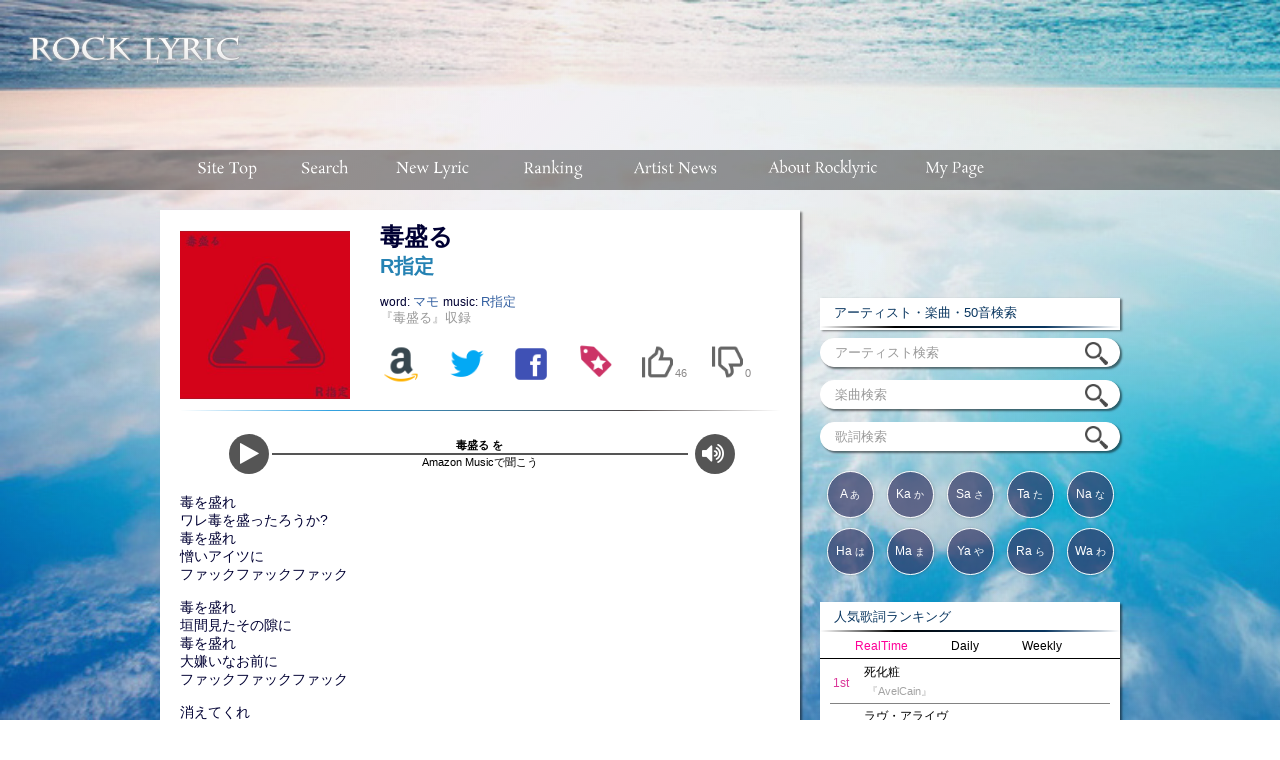

--- FILE ---
content_type: text/html; charset=UTF-8
request_url: https://rocklyric.jp/lyric.php?sid=109242
body_size: 13596
content:
<!DOCTYPE html PUBLIC "-//W3C//DTD XHTML 1.0 Transitional//EN" "http://www.w3.org/TR/xhtml1/DTD/xhtml1-transitional.dtd">
<html xmlns="http://www.w3.org/1999/xhtml" xml:lang="ja" lang="ja" dir="ltr">

<head>
	<!-- Google Tag Manager -->
	<script>
		(function(w, d, s, l, i) {
			w[l] = w[l] || [];
			w[l].push({
				'gtm.start': new Date().getTime(),
				event: 'gtm.js'
			});
			var f = d.getElementsByTagName(s)[0],
				j = d.createElement(s),
				dl = l != 'dataLayer' ? '&l=' + l : '';
			j.async = true;
			j.src =
				'https://www.googletagmanager.com/gtm.js?id=' + i + dl;
			f.parentNode.insertBefore(j, f);
		})(window, document, 'script', 'dataLayer', 'GTM-N5Q6X2H');
	</script>
	<!-- End Google Tag Manager -->

	<link rel="canonical" href="https://rocklyric.jp/lyric.php?sid=109242" />
	
<meta http-equiv="Content-Type" content="text/html; charset=utf-8" />
<meta http-equiv="Content-Script-Type" content="text/javascript" />
			<title>毒盛る/ R指定の歌詞（毒盛る収録） |『ROCK LYRIC』ロック特化型無料歌詞検索サービス</title>
		<meta name="description" content="R指定/毒盛るの歌詞（毒盛る収録）/毒を盛れワレ毒を盛ったろうか?毒を盛れ…：ROCK LYRICは、ヴィジュアルロック・ラウドロック・ロック・メタルに特化した無料歌詞検索サービスです。">
	<meta name="keywords" content="R指定,毒盛る,毒盛る収録,歌詞,楽曲,lyric,ヴィジュアル系,ラウドロック,ロック,ROCK LYRIC,ロックリリック">
	<meta property="og:type" content="website" />
	<meta property="og:title" content="毒盛る/ R指定の歌詞 『ROCK LYRIC』" />
	<meta property="og:description" content="R指定/毒盛るの歌詞/毒を盛れワレ毒を盛ったろうか?毒を盛れ…：『ROCK LYRIC』はロック特化型の歌詞検索サービスです。" />
	<meta property="og:image" content="https://rocklyric.jp/artistlist/a/rsitei/6.jpg" />
	<meta property="og:url" content="https://rocklyric.jp/lyric.php?sid=109242" />
	<meta property="og:locale" content="ja_JP" />

	<script type="text/javascript">var NREUMQ=NREUMQ||[];NREUMQ.push(["mark","firstbyte",new Date().getTime()]);</script><title>ROCK LYRIC</title>
<link href="./pc/css/base.css" rel="stylesheet" type="text/css" media="all" />
<link href="./pc/css/style.css" rel="stylesheet" type="text/css" media="all" />
<!-- <link href='//fonts.googleapis.com/css?family=Raleway:300,200,400' rel='stylesheet' type='text/css'> -->
<script type="text/javascript" src="//ajax.googleapis.com/ajax/libs/jquery/1.10.2/jquery.min.js"></script>
<script type="text/javascript" src="./pc/js/mosaic.1.0.1.js"></script>
<!-- <script src="./pc/youtube/youtube.new.js"></script> -->

<script type="text/javascript">
jQuery(function($){
	$('#ranking_content > div').hide(); //初期では非表示

	$('#ranking_tab a').click(function () {
		$('#ranking_content > div').hide().filter(this.hash).fadeIn("fast"); //アンカー要素を表示

		$('#ranking_tab a').removeClass('active');
		$(this).addClass('active');

		return false; //いれてないとアンカーリンクになる
	}).filter(':eq(0)').click(); //最初の要素をクリックした状態に
});

jQuery(function($){
	$('#ranking_content_m > div').hide(); //初期では非表示

	$('#ranking_tab_m a').click(function () {
		$('#ranking_content_m > div').hide().filter(this.hash).fadeIn("fast"); //アンカー要素を表示

		$('#ranking_tab_m a').removeClass('active');
		$(this).addClass('active');

		return false; //いれてないとアンカーリンクになる
	}).filter(':eq(0)').click(); //最初の要素をクリックした状態に
});



jQuery(function($){
	$('#ranking_content_b > div').hide(); //初期では非表示

	$('#ranking_tab_b a').click(function () {
		$('#ranking_content_b > div').hide().filter(this.hash).fadeIn("fast"); //アンカー要素を表示

		$('#ranking_tab_b a').removeClass('active');
		$(this).addClass('active');

		return false; //いれてないとアンカーリンクになる
	}).filter(':eq(0)').click(); //最初の要素をクリックした状態に
});

jQuery(function($){
				$('.bar').mosaic({
					animation	:	'slide'		//fade or slide
				});
		    });
</script>

	<link rel="stylesheet" href="https://maxcdn.bootstrapcdn.com/font-awesome/4.5.0/css/font-awesome.min.css">
</head>

<body>
	<!-- Google Tag Manager (noscript) -->
	<noscript><iframe src="https://www.googletagmanager.com/ns.html?id=GTM-N5Q6X2H" height="0" width="0" style="display:none;visibility:hidden"></iframe></noscript>
	<!-- End Google Tag Manager (noscript) -->
	<!-- Google Tag Manager (noscript) -->
	<noscript><iframe src="https://www.googletagmanager.com/ns.html?id=GTM-N5Q6X2H" height="0" width="0" style="display:none;visibility:hidden"></iframe></noscript>
	<!-- End Google Tag Manager (noscript) -->

	<div id="header">
		<style type="text/css">
body {
	width: 100%;
	/*background:url(./pc/image/bg13.jpg);*/
	background: linear-gradient(-45deg, rgba(58, 231, 226, 0.2), rgba(255, 255, 255, 0)), url(./pc/image/bg13.jpg);
	background-repeat: no-repeat;
	background-attachment:fixed;/* 背景画像を固定する */
	min-width: 100%;
	background-size: cover;
}
#contents{
	/*background-repeat: no-repeat;*/
	/*background-attachment:fixed;/* 背景画像を固定する */
	/*min-width: 100%;*/
	/*background-size: cover;*/
}
</style>
<a id="pagetop"></a>
	<div id="header_area" class="clearfix">
    	<div id="logo"><a href ="./"><img src="./pc/image/sitelogo.png" alt="ROCK LYLIC" width="230px"/></a></div>		<!--[start]ad_header-->
		<div id="ad_top">

<center><script async src="//pagead2.googlesyndication.com/pagead/js/adsbygoogle.js"></script>                          <!-- 【ROCK LYRIC】【PC】ビッグバナー ヘッダー枠AdSense（728×90） -->                          <ins class="adsbygoogle"                               style="display:inline-block;width:728px;height:90px"                               data-ad-client="ca-pub-1205963622209231"                               data-ad-slot="1495036030"></ins>                          <script>                          (adsbygoogle = window.adsbygoogle || []).push({});                          </script></center>

</div>
		<!--[end]ad_header-->
	</div>
	<!--header-area-->
	<!--[start]header_menu_bar-->
	<div class="header_menubar">
<ul>

<li><a href="./" title="sitetop"><img src="./pc/image/sitetop_off.png" alt="sitetop" width="110px"/></a></li>
<li><a href="#search"><img src="./pc/image/search_off.png" alt="search" width="90px"/></a></li>
<li><a href="./new.php" title="new_lyric"><img src="./pc/image/newlyric_off.png" alt="new_lyric" width="126px"/></a></li>


<li><a href="./ranking.php?ranking=hours" title="ranking"><img src="./pc/image/ranking_off.png" alt="ranking" width="114px"/></a>
   <ul>
   <li><a href="./ranking.php?ranking=hours">&nbsp;&nbsp;Real Time Ranking</a></li>
   <li><a href="./ranking.php?ranking=today">&nbsp;&nbsp;Daily Ranking</a></li>
   <li><a href="./ranking.php?ranking=week">&nbsp;&nbsp;Weekly Ranking</a></li>
   <li><a href="./ranking.php?ranking=artist">&nbsp;&nbsp;Artist Ranking</a></li>
   <li><a href="./ranking.php?ranking=album">&nbsp;&nbsp;Album Ranking</a></li>
   </ul>
</li>


<li><a href="./allnews.php?category=news" title="artist_news"><img src="./pc/image/artistnews_off.png" alt="artist_news" width="133px"/></a>
   <ul>
	   <li><a href="./allnews.php?category=news">&nbsp;&nbsp;Artist News</a></li>
	   <li><a href="./allnews.php?category=interview">&nbsp;&nbsp;Interview</a></li>
   </ul>
</li>


<li id="header_menubar_footer_menu">
  <a href="#footer_menu"><img src="./pc/image/menu_off.png" alt="sitemenu" width="158px"/></a>
</li>


<li><a href="./mypage.php" title="my_page"><img src="./pc/image/mypage_off.png" alt="my_page" width="109px"/></a></li>

</ul>
</div>
	<!--[end]header_menu_bar-->
	</div>
	<!--#header-->
	<!--[start]lyric_area-->
	<div id="contents">
		<div id="main_area" class="clearfix">
			<div id="main_block">
				<div class="c8">
					<div id="lyric_block">
						<div id="artist_area" class="clearfix">
							<a href="http://www.amazon.co.jp/s.html?ie=UTF8&__mk_ja_JP=%25E3%2582%25AB%25E3%2582%25BF%25E3%2582%25AB%25E3%2583%258A&k=R指定 毒盛る&lc=mqr&tag=aqugarage-22&url=search-alias%3Dpopular"><img src="./artistlist/a/rsitei/6.jpg" alt="R指定/毒盛る" width="180" class="jaket_photo" alt="jacket" /></a>
							<div id="artist_info">
								<h1>毒盛る</h1>
								<h2><a href="./lyriclist.php?artistid=278&sort=title">
										<font color="#2582B3">R指定</font>
									</a></h2>
								<br>
								<h3>
									word:									<a href="./personlist.php?type=word&name=%E3%83%9E%E3%83%A2&sort=title" title="">
										マモ									</a>
																music:								<a href="./personlist.php?type=music&name=R%E6%8C%87%E5%AE%9A&sort=title" title="">
									R指定								</a>
															</h3>
								<h3>
									<a href="./track.php?artistid=278&album=%E6%AF%92%E7%9B%9B%E3%82%8B">
										<font color="#999">『毒盛る』収録</font>
									</a>
								</h3>
								
								<table width="100%">
									<tr>
										<td width="13%"><a href="http://www.amazon.co.jp/s.html?ie=UTF8&__mk_ja_JP=%25E3%2582%25AB%25E3%2582%25BF%25E3%2582%25AB%25E3%2583%258A&k=R指定 毒盛る&lc=mqr&tag=aqugarage-22&url=search-alias%3Dpopular"><img src="./pc/image/amazon.png" width="42" class="icon_amazon"></a><img src="https://www.assoc-amazon.jp/e/ir?t=aqugarage-22&l=ur2&o=9" width="1" height="1" border="0" alt="" style="border:none !important; margin:0px !important;" /></td>
										<!-- <td width="13%"><a href="javascript:void(0);" onclick="window.open('http://twitter.com/share?text=%23R指定&nbsp;『%E6%AF%92%E7%9B%9B%E3%82%8B』 / Now Listening！%23ROCK_LYRIC&amp;url=','twitter','width=650, height=400, location=yes, resizable=yes, toolbar=no, menubar=no, scrollbars=no, status=no');"><img src ="./pc/image/twitter.png" width="44" class="icon_twitter"></a></td> -->
										<td width="13%"><a href="javascript:void(0);" onclick="window.open('http://twitter.com/share?text=%23R指定&nbsp;『%E6%AF%92%E7%9B%9B%E3%82%8B』 / Now Listening！%23ROCK_LYRIC&amp;url=http%3A%2F%2Frocklyric.jp%2Flyric.php%3Fsid%3D109242','twitter','width=650, height=400, location=yes, resizable=yes, toolbar=no, menubar=no, scrollbars=no, status=no');"><img src="./pc/image/twitter.png" width="44" class="icon_twitter"></a></td>
										<td width="13%"><a href="http://www.facebook.com/sharer.php?u=https://rocklyric.jp/lyric.php?sid=109242&amp;t=『ROCK LYRIC』R指定 / 毒盛る の歌詞"><img src="./pc/image/facebook.png" width="42" class="icon_facebook"></a></td>
										<!-- <td width="16%"><a href='http://mixi.jp/share.pl?u=http://rocklyric.jp/lyric.php?sid=109242&k=83ce85a6860a03a0aa0349e24b8c16c9b858ecc3' target="mixi"><img src="./pc/image/mixi.png" width="42" class="icon_mixi"></a>&nbsp;&nbsp;</td> -->
										<td width="13%"><input type="button" id="addMypage" class="button" data-id="109242|%E6%AF%92%E7%9B%9B%E3%82%8B|R%E6%8C%87%E5%AE%9A|a/rsitei/6.jpg"/>										</td>

										<td width="14%">
											<div class="good_and_bad_area">

												<li class="vote" data-sid="109242" data-vote="good"><img src="./pc/image/lyric_good.png"></li>
												<li id="good" style="">46</li>

											</div>
										</td>

										<td width="14%">
											<div class="good_and_bad_area">

												<li class="vote" data-sid="109242" data-vote="bad"><img src="./pc/image/lyric_bad.png"></li>
												<li id="bad" style="">0</li>

											</div>
										</td>
									</tr>

								</table>
							</div>
							<!--[End]artist_info-->
						</div>
						<!--[End]artist_area-->

						<div id="lyric_area" onCopy='return false' onCut='return false' onMouseMove='return false;' onMouseDown='return false;' style='-moz-user-select: none;-khtml-user-select: none;user-select: none;'>
														<!-- amazon music unlimited link -->
							<div style="width:99%;margin:20px auto ">
								<a href="https://www.amazon.co.jp/music/unlimited?tag=aqugarage-22" onclick="ga('send', 'event', 'link', 'click', 'AMU', 1);" target="_blank" style="display:flex;align-items:center;justify-content: center;">
									<div>
										<div style="width: 40px; height: 40px; border-radius: 50%; background-color: #555; position: relative !important; right: -2px !important;">
											<i class="fa fa-play" aria-hidden="true" style="color: #fff; font-size: 24px !important; position: relative; top: 8px; right: -11px; font-family: FontAwesome !important;"></i>
										</div>
									</div>
									<div style="width:70%;margin:0 5px;">
										<div style="font-size:.8em; border-bottom:1px solid #555;width:100%;text-align:center;font-weight:bold;overflow: hidden;white-space: nowrap;text-overflow: ellipsis;">毒盛る を
										</div>
										<div style="border-top:1px solid #555;width:100%;text-align:center;font-size:.8em;">Amazon Musicで聞こう
										</div>
									</div>
									<div>
										<div style="width: 40px; height: 40px; border-radius: 50%; background-color: #555; position: relative !important; right: -2px !important;">
											<i class="fa fa-volume-up" aria-hidden="true" style="color: #fff; font-size: 24px !important; position: relative; top: 8px; right: -7px; font-family: FontAwesome !important;"></i>
										</div>
									</div>
								</a>
							</div>
							<!-- amazon music unlimited link -->

							<p oncontextmenu="alert('歌詞情報のコピーは禁止です。');return false">毒を盛れ<br>ワレ毒を盛ったろうか?<br>毒を盛れ<br>憎いアイツに<br>ファックファックファック<br><br>毒を盛れ<br>垣間見たその隙に<br>毒を盛れ<br>大嫌いなお前に<br>ファックファックファック<br><br>消えてくれ<br>今すぐに消えてくれ<br>消えてくれ<br>憎いアイツに<br>ファックファックファック<br><br>消えてくれ<br>目障りだ死んでくれ<br>消えてくれ<br>大嫌いなお前に<br>ファックファックファック<br><br>疎かな人々は<br>生温いスープに溶けて<br>世の闇が飲み干せば<br>此処でおやすみなさい<br><br><br>毒を盛れ<br>ワレ毒を盛ったろうか?<br>毒を盛れ<br>憎いアイツに<br>ファックファックファック<br><br>毒を盛れ<br>垣間見たその隙に<br>毒を盛れ<br>大嫌いなお前に<br>ファックファックファック<br><br>ゆらゆら胃液を泳ぐ<br><br>殺せ殺せ殺せ<br>冒涜に制裁を下す<br>殺せ殺せ殺せ<br><br>世の中全て腐っている<br>猫の死骸にすら目をそむけ<br>『人に優しく』?馬鹿にしてる?<br>浮薄してく毒は体内へ<br>貞操は冷然な胚胎と化す<br><br>降りしきる紅い雨　止む事はない<br>せめてもの優しさに浸り眠りたい<br><br>阿婆擦れた顔しては<br>政治だとかなんだとか<br>誰一人救えない<br>茶番にすぎない<br><br>嗚呼<br>ズダズタな此の心<br>包帯で隠しましょう<br>ありふれた日常よ<br>それではさよなら<br>それではさよなら<br>それではさよなら<br></p>

							<!-- amazon music unlimited link -->
							<div style="width:99%;margin:20px auto ">
								<a href="https://www.amazon.co.jp/music/unlimited?tag=aqugarage-22" onclick="ga('send', 'event', 'link', 'click', 'AMU', 1);" target="_blank" style="display:flex;align-items:center;justify-content: center;">
									<div>
										<div style="width: 40px; height: 40px; border-radius: 50%; background-color: #555; position: relative !important; right: -2px !important;">
											<i class="fa fa-play" aria-hidden="true" style="color: #fff; font-size: 24px !important; position: relative; top: 8px; right: -11px; font-family: FontAwesome !important;"></i>
										</div>
									</div>
									<div style="width:70%;margin:0 5px;">
										<div style="font-size:.8em; border-bottom:1px solid #555;width:100%;text-align:center;font-weight:bold;overflow: hidden;white-space: nowrap;text-overflow: ellipsis;">毒盛る を
										</div>
										<div style="border-top:1px solid #555;width:100%;text-align:center;font-size:.8em;">Amazon Musicで聞こう
										</div>
									</div>
									<div>
										<div style="width: 40px; height: 40px; border-radius: 50%; background-color: #555; position: relative !important; right: -2px !important;">
											<i class="fa fa-volume-up" aria-hidden="true" style="color: #fff; font-size: 24px !important; position: relative; top: 8px; right: -7px; font-family: FontAwesome !important;"></i>
										</div>
									</div>
								</a>
							</div>
							<!-- amazon music unlimited link -->
						</div>
						<!--[End]lyric_area-->




						<div class="related_item_list_all">

							<div class="related_item_list_midashi">
								<h2>&nbsp;R指定の関連アイテム</h2>
							</div>

							<div class="related_item_list">
																																			
										<div class="album_list">
											<a href="http://www.amazon.co.jp/s.html?ie=UTF8&__mk_ja_JP=%25E3%2582%25AB%25E3%2582%25BF%25E3%2582%25AB%25E3%2583%258A&k=遺書 R指定&lc=mqr&tag=aqugarage-22&url=search-alias%3Dpopular">
												<div class="album_list_above"><img class="jacket" src="https://rocklyric.jp/artistlist/a/rsitei/41_thum.jpg" alt="遺書"></div>
												<div class="album_list_bottom">遺書</div>
											</a>
										</div>

																																														
										<div class="album_list">
											<a href="http://www.amazon.co.jp/s.html?ie=UTF8&__mk_ja_JP=%25E3%2582%25AB%25E3%2582%25BF%25E3%2582%25AB%25E3%2583%258A&k=CLIMAX R指定&lc=mqr&tag=aqugarage-22&url=search-alias%3Dpopular">
												<div class="album_list_above"><img class="jacket" src="https://rocklyric.jp/artistlist/a/rsitei/40_thum.jpg" alt="CLIMAX"></div>
												<div class="album_list_bottom">CLIMAX</div>
											</a>
										</div>

																																														
										<div class="album_list">
											<a href="http://www.amazon.co.jp/s.html?ie=UTF8&__mk_ja_JP=%25E3%2582%25AB%25E3%2582%25BF%25E3%2582%25AB%25E3%2583%258A&k=フラッシュバック R指定&lc=mqr&tag=aqugarage-22&url=search-alias%3Dpopular">
												<div class="album_list_above"><img class="jacket" src="https://rocklyric.jp/artistlist/a/rsitei/39_thum.jpg" alt="フラッシュバック"></div>
												<div class="album_list_bottom">フラッシュバック</div>
											</a>
										</div>

																																														
										<div class="album_list">
											<a href="http://www.amazon.co.jp/s.html?ie=UTF8&__mk_ja_JP=%25E3%2582%25AB%25E3%2582%25BF%25E3%2582%25AB%25E3%2583%258A&k=EROGRO R指定&lc=mqr&tag=aqugarage-22&url=search-alias%3Dpopular">
												<div class="album_list_above"><img class="jacket" src="https://rocklyric.jp/artistlist/a/rsitei/38_thum.jpg" alt="EROGRO"></div>
												<div class="album_list_bottom">EROGRO</div>
											</a>
										</div>

																																														
										<div class="album_list">
											<a href="http://www.amazon.co.jp/s.html?ie=UTF8&__mk_ja_JP=%25E3%2582%25AB%25E3%2582%25BF%25E3%2582%25AB%25E3%2583%258A&k=死海文書 R指定&lc=mqr&tag=aqugarage-22&url=search-alias%3Dpopular">
												<div class="album_list_above"><img class="jacket" src="https://rocklyric.jp/artistlist/a/rsitei/37_thum.jpg" alt="死海文書"></div>
												<div class="album_list_bottom">死海文書</div>
											</a>
										</div>

																																		</div>
							<!--[End] new_album_list_erea -->

						</div>
						<!--[End] related_item_list -->



						<!-- <div id="adsense_erea_in_lyric"> -->
						
<center><div id="adsense_erea_in_lyric"><table width="103%">
	<tr>
		<td width="50%">
          <script async src="//pagead2.googlesyndication.com/pagead/js/adsbygoogle.js"></script>
          <!-- 【ROCK LYRIC】【PC】レクタングル（中） 歌詞エリア下枠AdSense①（300×250） -->
          <ins class="adsbygoogle"
               style="display:inline-block;width:300px;height:250px"
               data-ad-client="ca-pub-1205963622209231"
               data-ad-slot="7325947214"></ins>
          <script>
          (adsbygoogle = window.adsbygoogle || []).push({});
          </script>
		</td>

		<td width="50%">
          <script async src="//pagead2.googlesyndication.com/pagead/js/adsbygoogle.js"></script>
          <!-- 【ROCK LYRIC】【PC】レクタングル（中） 歌詞エリア下枠AdSense②（300×250） -->
          <ins class="adsbygoogle"
               style="display:inline-block;width:300px;height:250px"
               data-ad-client="ca-pub-1205963622209231"
               data-ad-slot="1375067791"></ins>
          <script>
          (adsbygoogle = window.adsbygoogle || []).push({});
          </script>
		</td>
	</tr>
</table></div></center>						<!-- </div> -->


						<div id="social_follow_erea">
							<div id="top">
								<p>&nbsp;ROCK LYRICをフォローする！</p>
							</div>
							<div id="middle">
								<ul>
									<li id="twitter"><a href="https://twitter.com/ROCKLYRIC1">Twitter</a></li>
									<li id="facebook"><a href="https://www.facebook.com/pages/ROCK-LYRIC-Official/1454986518047376">Facebook</a></li>
									<li id="google_plus"><a href="https://plus.google.com/+RocklyricJpInfo/posts">Google+</a></li>
									<li id="rss"><a href="http://rocklyric.jp/feed/news.xml">RSS</a></li>
								</ul>
							</div>
							<div id="bottom">
								<p>フォローすることでROCK LYRICの最新情報を受け取ることが出来ます。</p>
							</div>
						</div>
						<!--[End]social_follow_erea-->
						<div id="lyric_url">
							<div id="url_area_all" class="cf">
								<div id="url_area_left" class="cf">
									歌詞リンクURL&nbsp;&nbsp;⇒
								</div>
								<div id="url_area_right" class="cf">
									<textarea readonly="readonly" onclick="this.select()"><a href ="https://rocklyric.jp/lyric.php?sid=109242">R指定/毒盛るの歌詞</a></textarea>
								</div>
								<div id="url_area_bottom" class="cf">
									<p>※この歌詞をHPやブログで紹介する場合、このURLを設置してください。</p>
								</div>
							</div>
							<!--[＃End]url_area_all-->
						</div>
						<!--[End]lyric_url-->
					</div>
					<!--[End]lyric_url-->
				</div>




				<div id="album_comment_area" class="clearfix">
	<div class="comment_list_area_all">

			    <div class="comment_list_area_midashi"><h2>&nbsp;&nbsp;&nbsp;毒盛るへのコメント</h2></div>

	    <div class="comment_list">

													<div class="commentBlock">まだコメントはありません</div>
						
		</div><!--[End] new_album_list_erea -->

</div><!--[End] comment_list_area_all -->
</div><!--[End] album_comment_area -->


<div id="artist_info_area" class="clearfix">

	<h4>
	<a class="contact_link_establish" href="comment.php?artistid=278&album=%E6%AF%92%E7%9B%9B%E3%82%8B&sid=109242 ">毒盛るへのコメントを投稿する</a>
	</h4>

</div>






				<!--[start]lyric_area-->
				<div id="artist_info_area" class="clearfix">
					<h4><a href="./lyriclist.php?artistid=278&sort=title">R指定 歌詞一覧を見る</a></h4>
					<h4><a href="./track.php?artistid=278&album=%E6%AF%92%E7%9B%9B%E3%82%8B">『毒盛る』 収録楽曲一覧を見る</a></h4>
					<h4><a href="./discography.php?artistid=278">R指定 アルバム一覧を見る</a></h4>

					<h4><a class="contact_link_establish" href="./contact.php?sid=109242&artistname=R指定&title=毒盛る">歌詞リクエスト・歌詞やアーティストへの要望</a></h4>

					<!-- [start]アーティストページリンク[20160517] -->
					<h4 class="artist_page_link">
						<a class="artist_page_link_ahref" href="./artist.php?id=278">
							<div id="artist_page_link_left">
								<img src="http://4byoushi.com/assets/images/img_artist_002.jpg" alt="R指定">
							</div>
							<div id="artist_page_link_right">
								<div id="artist_page_link_artistname">
									R指定
									<br>
									アーティスト情報一覧を見る
								</div>
							</div>
						</a>
					</h4>
				</div>







				<!-- <div id="relation_contents_ad_area_all"> -->
				<div class="c8">
	<div class="relation_contents_ad_area_all">
			<div class="relation_contents_ad_area">
					<script async src="//pagead2.googlesyndication.com/pagead/js/adsbygoogle.js"></script>
					<ins class="adsbygoogle"
					     style="display:block"
					     data-ad-format="autorelaxed"
					     data-ad-client="ca-pub-1205963622209231"
					     data-ad-slot="3368396967"></ins>
					<script>
					     (adsbygoogle = window.adsbygoogle || []).push({});
					</script>
			</div>
	</div>
</div>
				<!-- </div> -->





				<!--[start]artist_new_lyric-->
				<div class="c8">
					<div id="new_lyric_all_link_erea" class="clearfix">
						<h4 class="under_newlyric">&ensp;&ensp;R指定の新着歌詞</h4>
						<ul class="news-list4">
							<div><a href="./lyric.php?sid=1756126"><li class="clearfix"><dl><dt></dt><dd>&nbsp;&nbsp;&nbsp;-透明-&nbsp;&nbsp;<font color="#cccccc">/</font><font color="#999999">『遺書』</font></dd></dl></li></a>
<div><a href="./lyric.php?sid=1756125"><li class="clearfix"><dl><dt></dt><dd>&nbsp;&nbsp;&nbsp;遺書&nbsp;&nbsp;<font color="#cccccc">/</font><font color="#999999">『遺書』</font></dd></dl></li></a>
<div><a href="./lyric.php?sid=1755380"><li class="clearfix"><dl><dt></dt><dd>&nbsp;&nbsp;&nbsp;人生謳歌&nbsp;&nbsp;<font color="#cccccc">/</font><font color="#999999">『CLIMAX』</font></dd></dl></li></a>
<div><a href="./lyric.php?sid=1755379"><li class="clearfix"><dl><dt></dt><dd>&nbsp;&nbsp;&nbsp;アビスカルマ&nbsp;&nbsp;<font color="#cccccc">/</font><font color="#999999">『CLIMAX』</font></dd></dl></li></a>
<div><a href="./lyric.php?sid=1755378"><li class="clearfix"><dl><dt></dt><dd>&nbsp;&nbsp;&nbsp;CLIMAX&nbsp;&nbsp;<font color="#cccccc">/</font><font color="#999999">『CLIMAX』</font></dd></dl></li></a>
<div><a href="./lyric.php?sid=1754286"><li class="clearfix"><dl><dt></dt><dd>&nbsp;&nbsp;&nbsp;-青春-&nbsp;&nbsp;<font color="#cccccc">/</font><font color="#999999">『フラッシュバック』</font></dd></dl></li></a>
<div><a href="./lyric.php?sid=1754285"><li class="clearfix"><dl><dt></dt><dd>&nbsp;&nbsp;&nbsp;-死刑-&nbsp;&nbsp;<font color="#cccccc">/</font><font color="#999999">『フラッシュバック』</font></dd></dl></li></a>
						</ul>

						<div id="all_news_link" class="clearfix">
							<a href="./lyriclist.php?artistid=278&sort=new">新着歌詞をすべて見る</a>
						</div><!-- [end]all_news_link -->
					</div>
				</div>
				<!--[end]artist_new_lyric-->





				<!--[start]artist_new_album-->
				<div class="c8">
					<div id="new_lyric_all_link_erea" class="clearfix">
						<h4 class="under_newlyric">&ensp;&ensp;R指定の新着アルバム</h4>
						<ul class="news-list4">
															
								<a href="./track.php?artistid=278&album=%E9%81%BA%E6%9B%B8">
									<li class="clearfix">

										<dl>

											<dt>
											</dt>

											<dd>

												&nbsp;&nbsp;&nbsp;遺書&nbsp;&nbsp;<font color="#cccccc">/</font>
												<font color="#999999">『R指定』</font>
											</dd>
										</dl>

									</li>
								</a>

															
								<a href="./track.php?artistid=278&album=CLIMAX">
									<li class="clearfix">

										<dl>

											<dt>
											</dt>

											<dd>

												&nbsp;&nbsp;&nbsp;CLIMAX&nbsp;&nbsp;<font color="#cccccc">/</font>
												<font color="#999999">『R指定』</font>
											</dd>
										</dl>

									</li>
								</a>

															
								<a href="./track.php?artistid=278&album=%E3%83%95%E3%83%A9%E3%83%83%E3%82%B7%E3%83%A5%E3%83%90%E3%83%83%E3%82%AF">
									<li class="clearfix">

										<dl>

											<dt>
											</dt>

											<dd>

												&nbsp;&nbsp;&nbsp;フラッシュバック&nbsp;&nbsp;<font color="#cccccc">/</font>
												<font color="#999999">『R指定』</font>
											</dd>
										</dl>

									</li>
								</a>

															
								<a href="./track.php?artistid=278&album=EROGRO">
									<li class="clearfix">

										<dl>

											<dt>
											</dt>

											<dd>

												&nbsp;&nbsp;&nbsp;EROGRO&nbsp;&nbsp;<font color="#cccccc">/</font>
												<font color="#999999">『R指定』</font>
											</dd>
										</dl>

									</li>
								</a>

															
								<a href="./track.php?artistid=278&album=%E6%AD%BB%E6%B5%B7%E6%96%87%E6%9B%B8">
									<li class="clearfix">

										<dl>

											<dt>
											</dt>

											<dd>

												&nbsp;&nbsp;&nbsp;死海文書&nbsp;&nbsp;<font color="#cccccc">/</font>
												<font color="#999999">『R指定』</font>
											</dd>
										</dl>

									</li>
								</a>

													</ul>

						<div id="all_news_link" class="clearfix">
							<a href="./discography.php?artistid=278">新着アルバムをすべて見る</a>
						</div><!-- [end]all_news_link -->
					</div>
				</div>
				<!--[end]artist_new_album-->





				<!--[start]browsing_history-->
								<div class="c8">
					<div id="news" class="clearfix">
						<div class="under_newlyric">&nbsp;&nbsp;歌詞閲覧履歴</div>
						<ul id="his" class="news-list4">
						</ul>
					</div>
				</div>
				<!--[end]browsing_history-->
				<!--[start]ad_bottom-->
				
<center><table width="100%">
    	<tr>
    		<td width="50%">&nbsp;
            <script async src="//pagead2.googlesyndication.com/pagead/js/adsbygoogle.js"></script>
            <!-- 【ROCK LYRIC】【PC】レクタングル（中） 歌詞閲覧履歴下枠AdSense①（300×250） -->
            <ins class="adsbygoogle"
                 style="display:inline-block;width:300px;height:250px"
                 data-ad-client="ca-pub-1205963622209231"
                 data-ad-slot="7577514062"></ins>
            <script>
            (adsbygoogle = window.adsbygoogle || []).push({});
            </script>
    		</td>

    		<td width="50%">&nbsp;
            <script async src="//pagead2.googlesyndication.com/pagead/js/adsbygoogle.js"></script>
            <!-- 【ROCK LYRIC】【PC】レクタングル（中） 歌詞閲覧履歴下枠AdSense②（300×250） -->
            <ins class="adsbygoogle"
                 style="display:inline-block;width:300px;height:250px"
                 data-ad-client="ca-pub-1205963622209231"
                 data-ad-slot="6811227309"></ins>
            <script>
            (adsbygoogle = window.adsbygoogle || []).push({});
            </script>
    		</td>
    	</tr>
    </table></center>				<!--[end]ad_bottom-->


				<br>
				<div class="breadcrumbs" itemscope itemtype="http://schema.org/BreadcrumbList" style="margin:5px auto;color:#fff;font-size:1.2em;width:100%;overflow:hidden;text-overflow:ellipsis;white-space: nowrap;">
					<span itemprop="itemListElement" itemscope itemtype="http://schema.org/ListItem">

						<a href="/" style="display:inline;" itemprop="item">
							<span itemprop="name">
								<font color="#fff">TOP</font>
							</span>
						</a>
						<meta itemprop="position" content="1" />
					</span>
					＞
					<span itemprop="itemListElement" itemscope itemtype="http://schema.org/ListItem">

						<a href="./lyriclist.php?artistid=278&sort=title" style="display:inline;" itemprop="item">
							<span itemprop="name">
								<font color="#fff">R指定</font>
							</span> </a>
						<meta itemprop="position" content="2" />
					</span>
					＞
											<span itemprop="itemListElement" itemscope itemtype="http://schema.org/ListItem">

							<a href="./track.php?artistid=278&album=%E6%AF%92%E7%9B%9B%E3%82%8B" style="display:inline;" itemprop="item">
								<span itemprop="name">
									<font color="#fff">毒盛る</font>
								</span> </a>
							<meta itemprop="position" content="3" />
						</span>
						＞
										<span itemprop="itemListElement" itemscope itemtype="http://schema.org/ListItem">
						<a href="./lyric.php?sid=109242" style="display:inline;" itemprop="item">
							<span itemprop="name">
								<font color="#fff">毒盛る</font>
							</span>
						</a>
						<meta itemprop="position" content="4" />
					</span>
				</div>



			</div>
			<!--#main_block-->
			<div id="side">
				<!--[start]ad_side-->
				
<!--<div class="c8">
<a target="_blank" href ="https://twitter.com/ROCKLYRIC1"><img src ="./pc/image/googleplay.png" width="100%" class="app_banner"/></a>
</div>-->
<center><script async src="//pagead2.googlesyndication.com/pagead/js/adsbygoogle.js"></script>
                            <!-- 【ROCK LYRIC】【PC】モバイルビックバナー 動画上枠AdSense（320×50） -->
                            <ins class="adsbygoogle"
                                 style="display:inline-block;width:320px;height:50px"
                                 data-ad-client="ca-pub-1205963622209231"
                                 data-ad-slot="5941423796"></ins>
                            <script>
                            (adsbygoogle = window.adsbygoogle || []).push({});
                            </script></center>				<!--[end]ad_side-->
				<!--[start]youtube-->
								<!--[end]youtube-->
				<br>

				<br>
				<!--[start]search-->
				<a id="search"></a>
        <div id="search_area">
        	<h5 class="title_side_search">&ensp;&ensp;アーティスト・楽曲・50音検索</h5>
                <div class="search" form name="search_form" id="search_form">
                                <form action='./search.php' methoe='GET'>
                                <input type="text" style="color:#999999" onfocus="if (this.value == 'アーティスト検索') this.value = '';" onblur="if (this.value == '') this.value = 'アーティスト検索';" value="アーティスト検索" istyle='1' format='*N' MODE='hiragana' name='searchkey' class="search" />
                                <input type="image" value="" class="musimegane" src="./pc/image/mushimegane.png" />
                                <input type="hidden" name="type" value="artist">
                                </form>
                                </div>
                <div class="search" form name="search_form" id="search_form">
                                <form action='./search.php' methoe='GET'>
                                <input type="text" style="color:#999999" onfocus="if (this.value == '楽曲検索') this.value = '';" onblur="if (this.value == '') this.value = '楽曲検索';" value="楽曲検索" istyle='1' format='*N' MODE='hiragana' name='searchkey' class="search" />
                                <input type="hidden" name="type" value="lyric">
                                <input type="image" value="" class="musimegane" src="./pc/image/mushimegane.png" />
                                </form>
                                </div>
                <div class="search" form name="search_form" id="search_form">
                                <form action='./search.php' methoe='GET'>
                                <input type="text" style="color:#999999" onfocus="if (this.value == '歌詞検索') this.value = '';" onblur="if (this.value == '') this.value = '歌詞検索';" value="歌詞検索" istyle='1' format='*N' MODE='hiragana' name='searchkey' class="search" />
                                <input type="hidden" name="type" value="word">
                                <input type="image" value="" class="musimegane" src="./pc/image/mushimegane.png" /></form>
                                </div>

            <!-- <ul class="search_button1">
            	<li><a href="./artistlist.php?id=1" title=""><img src="./pc/image/a.png" alt="a" /></a></li>
                <li><a href="./artistlist.php?id=2" title=""><img src="./pc/image/ka.png" alt="ka" /></a></li>
                <li><a href="./artistlist.php?id=3" title=""><img src="./pc/image/sa.png" alt="sa" /></a></li>
                <li><a href="./artistlist.php?id=4" title=""><img src="./pc/image/ta.png" alt="ta" /></a></li>
                <li><a href="./artistlist.php?id=5" title=""><img src="./pc/image/na.png" alt="na" /></a></li>
			</ul>
            <ul class="search_button2">
                <li><a href="./artistlist.php?id=6" title=""><img src="./pc/image/ha.png" alt="ha" /></a></li>
                <li><a href="./artistlist.php?id=7" title=""><img src="./pc/image/ma.png" alt="ma" /></a></li>
                <li><a href="./artistlist.php?id=8" title=""><img src="./pc/image/ya.png" alt="ya" /></a></li>
                <li><a href="./artistlist.php?id=9" title=""><img src="./pc/image/ra.png" alt="ra" /></a></li>
                <li><a href="./artistlist.php?id=10" title=""><img src="./pc/image/wa.png" alt="wa" /></a></li>
            </ul> -->


        <div class="search_button_circle_all">

            <ul class="search_button_circle_above">
                <li><a href="./artistlist.php?id=1" title="">A&nbsp;<font size="1px">あ</font></a></li>
                <li><a href="./artistlist.php?id=2" title="">Ka&nbsp;<font size="1px">か</font></a></li>
                <li><a href="./artistlist.php?id=3" title="">Sa&nbsp;<font size="1px">さ</font></a></li>
                <li><a href="./artistlist.php?id=4" title="">Ta&nbsp;<font size="1px">た</font></a></li>
                <li><a href="./artistlist.php?id=5" title="">Na&nbsp;<font size="1px">な</font></a></li>
            </ul>


            <ul class="search_button_circle_bottom">
                <li><a href="./artistlist.php?id=6" title="">Ha&nbsp;<font size="1px">は</font></a></li>
                <li><a href="./artistlist.php?id=7" title="">Ma&nbsp;<font size="1px">ま</font></a></li>
                <li><a href="./artistlist.php?id=8" title="">Ya&nbsp;<font size="1px">や</font></a></li>
                <li><a href="./artistlist.php?id=9" title="">Ra&nbsp;<font size="1px">ら</font></a></li>
                <li><a href="./artistlist.php?id=10" title="">Wa&nbsp;<font size="1px">わ</font></a></li>
            </ul>

        </div><!-- <div class="search_button_circle_all"> -->


        </div>

<br>

<!-- <br><br><br><br><br> -->
				<!--[end]search-->
				<!--[start]lyric_ranking-->
				<div class="c8">
        <div id="ranking">
        	<h5 class="title_side_ranking">&ensp;&ensp;人気歌詞ランキング</h5>
	                <div class="ranking_area">

	                    <ul id="ranking_tab">
			                    	<li><a href="#fragment-1">RealTime</a></li>
			                    	<li><a href="#fragment-2">Daily</a></li>
			                    	<li><a href="#fragment-3">Weekly</a></li>
								</ul><!--[end]ranking_tab-->




                    <div id="ranking_content" class="clearfix">

        <div id="fragment-1">
            <div class="wrapper">
                <div class="st-accordion">
                    <ul>

                        <li>
                            <a href = "./lyric.php?sid=165248">


                              <div id="left_side_ranking_area">

                                  <font color="#db399a">
                                    &nbsp;1st                                  </font>

                              </div>





                              <div id="right_side_title_area">


                                  <div id="above">
                                    死化粧                                  </div>

                                  <div id="bottom">
                                    &nbsp;『AvelCain』
                                  </div>

                              </div>


                            </a>
                        </li>

                            <li>
                            <a href = "./lyric.php?sid=127985">


                              <div id="left_side_ranking_area">

                                  <font color="#db399a">
                                    &nbsp;2nd                                  </font>

                              </div>





                              <div id="right_side_title_area">


                                  <div id="above">
                                    ラヴ・アライヴ                                  </div>

                                  <div id="bottom">
                                    &nbsp;『NONA REEVES』
                                  </div>

                              </div>


                            </a>
                        </li>

                            <li>
                            <a href = "./lyric.php?sid=116136">


                              <div id="left_side_ranking_area">

                                  <font color="#db399a">
                                    &nbsp;3rd                                  </font>

                              </div>





                              <div id="right_side_title_area">


                                  <div id="above">
                                    破片                                  </div>

                                  <div id="bottom">
                                    &nbsp;『平成維新』
                                  </div>

                              </div>


                            </a>
                        </li>

                            <li>
                            <a href = "./lyric.php?sid=1751249">


                              <div id="left_side_ranking_area">

                                  <font color="#105eaa">
                                    &nbsp;4th                                  </font>

                              </div>





                              <div id="right_side_title_area">


                                  <div id="above">
                                    ACCIDENT                                  </div>

                                  <div id="bottom">
                                    &nbsp;『MY FIRST STORY』
                                  </div>

                              </div>


                            </a>
                        </li>

                            <li>
                            <a href = "./lyric.php?sid=171274">


                              <div id="left_side_ranking_area">

                                  <font color="#105eaa">
                                    &nbsp;5th                                  </font>

                              </div>





                              <div id="right_side_title_area">


                                  <div id="above">
                                    「ポルノグラフ」                                  </div>

                                  <div id="bottom">
                                    &nbsp;『DADAROMA』
                                  </div>

                              </div>


                            </a>
                        </li>

                        </ul>
                </div><!--[end]st-accordion-->
            </div><!--[end]wrapper-->


				<div id="all_lyric_ranking_link" class="clearfix">
					<a href="./ranking.php?ranking=hours">Realtime Rankingをすべて見る</a>
				</div>



        </div><!--[end]fragment-1-->

        <div id="fragment-2">
            <div class="wrapper">
                <div class="st-accordion">
                    <ul>

                        <li>
                            <a href = "./lyric.php?sid=1761125">


                              <div id="left_side_ranking_area">

                                  <font color="#db399a">
                                    &nbsp;1st                                  </font>

                              </div>





                              <div id="right_side_title_area">


                                  <div id="above">
                                    1:47                                  </div>

                                  <div id="bottom">
                                    &nbsp;『SCANDAL』
                                  </div>

                              </div>


                            </a>
                        </li>

                            <li>
                            <a href = "./lyric.php?sid=2125">


                              <div id="left_side_ranking_area">

                                  <font color="#db399a">
                                    &nbsp;2nd                                  </font>

                              </div>





                              <div id="right_side_title_area">


                                  <div id="above">
                                    センチメンタルな鬼ごっこ                                  </div>

                                  <div id="bottom">
                                    &nbsp;『the GazettE』
                                  </div>

                              </div>


                            </a>
                        </li>

                            <li>
                            <a href = "./lyric.php?sid=1761123">


                              <div id="left_side_ranking_area">

                                  <font color="#db399a">
                                    &nbsp;3rd                                  </font>

                              </div>





                              <div id="right_side_title_area">


                                  <div id="above">
                                    Line of sight                                  </div>

                                  <div id="bottom">
                                    &nbsp;『SCANDAL』
                                  </div>

                              </div>


                            </a>
                        </li>

                            <li>
                            <a href = "./lyric.php?sid=125415">


                              <div id="left_side_ranking_area">

                                  <font color="#105eaa">
                                    &nbsp;4th                                  </font>

                              </div>





                              <div id="right_side_title_area">


                                  <div id="above">
                                    アンゲルディエ 月の彩                                  </div>

                                  <div id="bottom">
                                    &nbsp;『rice』
                                  </div>

                              </div>


                            </a>
                        </li>

                            <li>
                            <a href = "./lyric.php?sid=167685">


                              <div id="left_side_ranking_area">

                                  <font color="#105eaa">
                                    &nbsp;5th                                  </font>

                              </div>





                              <div id="right_side_title_area">


                                  <div id="above">
                                    悦楽リスキー                                  </div>

                                  <div id="bottom">
                                    &nbsp;『ジン』
                                  </div>

                              </div>


                            </a>
                        </li>

                        </ul>
                </div><!--[end]st-accordion-->
            </div><!--[end]wrapper-->


				<div id="all_lyric_ranking_link" class="clearfix">
					<a href="./ranking.php?ranking=today">Daily Rankingをすべて見る</a>
				</div>



        </div><!--[end]fragment-2-->

        <div id="fragment-3">
            <div class="wrapper">
                <div class="st-accordion">
                    <ul>

                        <li>
                            <a href = "./lyric.php?sid=1758884">


                              <div id="left_side_ranking_area">

                                  <font color="#db399a">
                                    &nbsp;1st                                  </font>

                              </div>





                              <div id="right_side_title_area">


                                  <div id="above">
                                    ストロベリー・ブルー                                  </div>

                                  <div id="bottom">
                                    &nbsp;『キズ』
                                  </div>

                              </div>


                            </a>
                        </li>

                            <li>
                            <a href = "./lyric.php?sid=172943">


                              <div id="left_side_ranking_area">

                                  <font color="#db399a">
                                    &nbsp;2nd                                  </font>

                              </div>





                              <div id="right_side_title_area">


                                  <div id="above">
                                    サンタクロースは渋滞中                                  </div>

                                  <div id="bottom">
                                    &nbsp;『UNISON SQUARE GARDEN』
                                  </div>

                              </div>


                            </a>
                        </li>

                            <li>
                            <a href = "./lyric.php?sid=136928">


                              <div id="left_side_ranking_area">

                                  <font color="#db399a">
                                    &nbsp;3rd                                  </font>

                              </div>





                              <div id="right_side_title_area">


                                  <div id="above">
                                    関東土下座組合                                  </div>

                                  <div id="bottom">
                                    &nbsp;『the GazettE』
                                  </div>

                              </div>


                            </a>
                        </li>

                            <li>
                            <a href = "./lyric.php?sid=1760495">


                              <div id="left_side_ranking_area">

                                  <font color="#105eaa">
                                    &nbsp;4th                                  </font>

                              </div>





                              <div id="right_side_title_area">


                                  <div id="above">
                                    丸の内ミゼラブル                                  </div>

                                  <div id="bottom">
                                    &nbsp;『Royz』
                                  </div>

                              </div>


                            </a>
                        </li>

                            <li>
                            <a href = "./lyric.php?sid=2125">


                              <div id="left_side_ranking_area">

                                  <font color="#105eaa">
                                    &nbsp;5th                                  </font>

                              </div>





                              <div id="right_side_title_area">


                                  <div id="above">
                                    センチメンタルな鬼ごっこ                                  </div>

                                  <div id="bottom">
                                    &nbsp;『the GazettE』
                                  </div>

                              </div>


                            </a>
                        </li>

                        </ul>
                </div><!--[end]st-accordion-->
            </div><!--[end]wrapper-->


				<div id="all_lyric_ranking_link" class="clearfix">
					<a href="./ranking.php?ranking=week">Weekly Rankingをすべて見る</a>
				</div>



        </div><!--[end]fragment-3-->


                    </div><!--[end]ranking_content-->
                </div><!--[end]ranking_area-->
        </div><!--[end]ranking-->
</div><!--[end]c8-->










<div class="c8">
  <div id="right_side_new_comment">
        
            <h5 class="title_right_side_new_comment">&ensp;&ensp;新着コメント</h5>
            <!-- <h2>新着コメント</h2> -->


            <div id="right_side_new_comment_list">

        
                  <a href="track.php?artistid=349&album=%E3%83%80%E3%82%A4%E3%82%A2%E3%83%A2%E3%83%B3%E3%83%89+%E3%82%AF%E3%83%AC%E3%83%90%E3%82%B9%2F%E5%B0%84%E6%89%8B%E5%BA%A7%E2%98%86%E5%8D%88%E5%BE%8C%E4%B9%9D%E6%99%82+Don%27t+be+late">

                  <!-- <div class="commentWrapper" style="background:#fff;margin:15px 2px;"> -->
                  <div class="commentWrapper">

                        	<div class="commentHead">シェリル・ノーム starring May&#039;n / <font color="#5d5c5c">『ダイアモンド クレバス/射手座☆午後九時 Don&#039;t be late』</font></div>
                        	<div class="commentBody">Взглянем на XCARDS — сервис, о 
котором сейчас говорят.

Совсем недавно наткнулся о цифровой сервис 
XCARDS, он дает возможность 
создавать онлайн дебетовые карты 
чтобы контролировать расходы.


Особенности, на которые я обратил внимание:

Создание карты занимает очень короткое время.


Сервис позволяет выпустить множество 
карт для разных целей.
Поддержка работает в любое время суток включая персонального менеджера.


Доступно управление без задержек — 
лимиты, уведомления, отчёты, статистика.


На что стоит обратить внимание:

Локация компании: европейская юрисдикция — перед использованием стоит уточнить, 
что сервис можно использовать без нарушений.



Комиссии: в некоторых случаях встречаются оплаты за операции, поэтому советую просмотреть договор.



Реальные кейсы: по отзывам поддержка работает быстро.


Защита данных: все операции подтверждаются уведомлениями, но всегда 
лучше не хранить большие суммы на карте.


Общее впечатление:
Судя по функционалу, XCARDS может стать
удобным инструментом в сфере финансов.


Платформа сочетает скорость, удобство и гибкость.



Как вы думаете?
Пробовали ли подобные сервисы?


Напишите в комментариях Виртуальные карты для бизнеса</div>

                	</a>


                  </div>

        
                  <a href="track.php?artistid=349&album=%E3%83%80%E3%82%A4%E3%82%A2%E3%83%A2%E3%83%B3%E3%83%89+%E3%82%AF%E3%83%AC%E3%83%90%E3%82%B9%2F%E5%B0%84%E6%89%8B%E5%BA%A7%E2%98%86%E5%8D%88%E5%BE%8C%E4%B9%9D%E6%99%82+Don%27t+be+late">

                  <!-- <div class="commentWrapper" style="background:#fff;margin:15px 2px;"> -->
                  <div class="commentWrapper">

                        	<div class="commentHead">シェリル・ノーム starring May&#039;n / <font color="#5d5c5c">『ダイアモンド クレバス/射手座☆午後九時 Don&#039;t be late』</font></div>
                        	<div class="commentBody">Что такое XCARDS — сервис, о котором сейчас говорят.



Буквально на днях заметил о интересный бренд XCARDS, он помогает создавать онлайн карты чтобы управлять бюджетами.


Ключевые преимущества:

Выпуск занимает всего считанные минуты.

Платформа даёт возможность оформить множество карт для разных целей.

Есть поддержка в любое время суток включая персонального менеджера.

Есть контроль без задержек — транзакции, уведомления, аналитика — всё под рукой.



Возможные нюансы:

Регистрация: европейская юрисдикция — желательно убедиться, что 
сервис можно использовать без 
нарушений.

Финансовые условия: возможно,
есть скрытые комиссии, поэтому лучше внимательно прочитать договор.



Отзывы пользователей: по отзывам поддержка работает быстро.


Надёжность системы: внедрены базовые меры безопасности, но всё равно советую не хранить большие суммы 
на карте.

Вывод:
В целом платформа кажется
отличным помощником для маркетологов.


Платформа сочетает скорость, удобство 
и гибкость.

Как вы думаете?
Пользовались ли вы XCARDS?
Поделитесь опытом — будет интересно сравнить.
Виртуальные карты для бизнеса</div>

                	</a>


                  </div>

        
                  <a href="track.php?artistid=349&album=%E3%83%80%E3%82%A4%E3%82%A2%E3%83%A2%E3%83%B3%E3%83%89+%E3%82%AF%E3%83%AC%E3%83%90%E3%82%B9%2F%E5%B0%84%E6%89%8B%E5%BA%A7%E2%98%86%E5%8D%88%E5%BE%8C%E4%B9%9D%E6%99%82+Don%27t+be+late">

                  <!-- <div class="commentWrapper" style="background:#fff;margin:15px 2px;"> -->
                  <div class="commentWrapper">

                        	<div class="commentHead">シェリル・ノーム starring May&#039;n / <font color="#5d5c5c">『ダイアモンド クレバス/射手座☆午後九時 Don&#039;t be late』</font></div>
                        	<div class="commentBody">Взглянем на XCARDS — платформу, которая меня заинтересовала.


Буквально на днях услышал на новый проект XCARDS, он помогает создавать цифровые банковские карты для онлайн-платежей.



Основные фишки:

Карту можно выпустить за ~5 минут.

Платформа даёт возможность создать 
любое число карт — без ограничений.

Поддержка работает круглосуточно включая живое 
общение с оператором.
Доступно управление в реальном времени — лимиты, уведомления, отчёты, статистика.


Возможные нюансы:

Локация компании: европейская юрисдикция 
— желательно убедиться, что это соответствует местным требованиям.


Стоимость: карты заявлены как “бесплатные”, но дополнительные сборы, поэтому рекомендую внимательно прочитать договор.


Реальные кейсы: по публикациям на форумах поддержка работает 
быстро.

Надёжность системы: сайт использует шифрование, но всё 
равно советую не хранить большие суммы 
на карте.

Общее впечатление:
В целом платформа кажется
удобным инструментом в онлайн-операций.



Он объединяет удобный интерфейс, 
разнообразие BIN-ов и простое управление.


Как вы думаете?
Пробовали ли подобные сервисы?

Расскажите, как у вас работает Виртуальные карты для онлайн-платежей</div>

                	</a>


                  </div>

        
                  <a href="track.php?artistid=349&album=%E3%83%80%E3%82%A4%E3%82%A2%E3%83%A2%E3%83%B3%E3%83%89+%E3%82%AF%E3%83%AC%E3%83%90%E3%82%B9%2F%E5%B0%84%E6%89%8B%E5%BA%A7%E2%98%86%E5%8D%88%E5%BE%8C%E4%B9%9D%E6%99%82+Don%27t+be+late">

                  <!-- <div class="commentWrapper" style="background:#fff;margin:15px 2px;"> -->
                  <div class="commentWrapper">

                        	<div class="commentHead">シェリル・ノーム starring May&#039;n / <font color="#5d5c5c">『ダイアモンド クレバス/射手座☆午後九時 Don&#039;t be late』</font></div>
                        	<div class="commentBody">Вау, прекрасно веб-сайт. Спасибо...

Посетите также мою страничку 
Квартиры на сутки</div>

                	</a>


                  </div>

        
                  <a href="track.php?artistid=1923&album=Bhava">

                  <!-- <div class="commentWrapper" style="background:#fff;margin:15px 2px;"> -->
                  <div class="commentWrapper">

                        	<div class="commentHead">JAKIGAN MEISTER / <font color="#5d5c5c">『Bhava』</font></div>
                        	<div class="commentBody">私を離さないで地獄まで
性同一性障害を公表している咲人さんが私って言葉を使うのはとても
感じいいです</div>

                	</a>


                  </div>

        
      </div><!--[end]right_side_new_comment_list-->
  </div><!--[end]right_side_new_comment-->
</div><!--[end]c8-->
				<!--[end]lyric_ranking-->
				<!--[start]SNS_link-->
				<br>
<div class="c8">
<a target="_blank" href ="https://twitter.com/ROCKLYRIC1"><img src ="./pc/image/twitterbanner.jpg" width="100%" class="sns_twitter"/></a>
</div>
<br>
<div class="c8">
<a target="_blank" href ="https://www.facebook.com/pages/ROCK-LYRIC-Official/1454986518047376"><img src ="./pc/image/facebookbanner.jpg" width="100%" class="sns_facebook"/></a>
</div>
<br>
<div class="c8">
<img src ="./pc/image/spbanner.png" width="100%" />
</div>				<!--[end]SNS_link-->
			</div>
			<!--#side-->
		</div>
		<!--#main-area-->
		&nbsp;&nbsp;
		<!--[start]bottom_menu_bar-->

		<!--[end]bottom_menu_bar-->
	</div>
	<!--#contents-->
	<!--[start]footer_menu-->
	<div id="footer">
<a id="footer_menu"></a>
	<div id="to_top_link">
			<a href="#pagetop">PAGE TOP</a>
	</div><!--[end]to_top_link-->



	<div id="footer_main">

					<div id="footer_site_contents">

							<div id="footer_left_contents">
									<ul>
										<li><a href="./" title="sitetop">Site Top</a></li>
									</ul>

									<ul>
										<li><a href="#search" title="search">Search</a></li>
									</ul>

									<ul>
										<li><a href="./new.php" title="new">New Lyric</a></li>
									</ul>

									<ul>
										<li><a href="./ranking.php?ranking=hours">RealTime Lyric Ranking</a></li>
										<li><a href="./ranking.php?ranking=today">Daily Lyric Ranking</a></li>
										<li><a href="./ranking.php?ranking=week">Weekly Lyric Ranking</a></li>
										<li><a href="./ranking.php?ranking=artist">Artist Ranking</a></li>
										<li><a href="./ranking.php?ranking=album">Album Ranking</a></li>
									</ul>

							</div><!--[end]footer_left_contents-->



							<div id="footer_left_contents">
									<ul>
										<li><a href="./allnews.php?category=news">Artist News</a></li>
										<li><a href="./allnews.php?category=interview">Artist Interview</a></li>
									</ul>

									<ul>
										<li><a href="./mypage.php" title="my_page">My Page</a></li>
									</ul>

									<ul>
										<li><a href="./notice.php" title="notice">Information</a></li>
									</ul>

									<ul>
										<li><a href="./logininfo.php" title="logininfo">Twitter Login</a></li>
									</ul>
							</div><!--[end]footer_left_contents-->





							<div id="footer_right_contents">
									<ul>
										<li><a href="./menu.php?menu=kiyaku" title="利用規約" >利用規約</a></li>
										<li><a href="./menu.php?menu=mail" title="サイトに関するお問い合わせ">サイトに関するお問い合わせ</a></li>
										<li><a href="./menu.php?menu=request" title="歌詞リクエスト">歌詞リクエスト</a></li>
										<li><a href="./menu.php?menu=ad" title="広告掲載に関するお問い合わせ">広告掲載に関するお問い合わせ</a></li>
										<li><a href="./menu.php?menu=company" title="運営会社">運営会社</a></li>
									</ul>
							</div><!--[end]footer_right_contents-->




					</div><!--[end]footer_site_contents-->



					<div id="footer_contact_text">
						<p>アーティスト、音楽事務所・レーベルの方へ</p>
							<!--<li>ROCK LYRICはアーティスト方々の音楽活動を応援しております。</li>-->
							<!--<li>ROCK LYRICで掲載してほしい歌詞、ニュース、ライブレポートがございましたら、下記よりお気軽にご連絡下さい。</li>-->

							<li>楽曲の歌詞、ニュース、ライブレポートなどをご提供頂ける場合は、下記よりお気軽にご連絡下さい！</li>
							<li>お送り頂いた情報をROCK LYRICで掲載させて頂きます。</li>
							<li id="alert">※解禁日の指定や画像利用に関しての注意点が在る場合は、その旨をご記載下さいますようお願いします。</li>




							<a href="mailto:info@rocklyric.jp?subject=【ROCK LYRIC】楽曲の歌詞、ニュース、ライポレポート等に関しまして">送信する</a>
					</div><!--[end]footer_contact_text-->



					<div id="footer_chosakuken">
						JASRAC許諾番号:9017005001Y38026&nbsp;&nbsp;&nbsp;&nbsp;&nbsp;&nbsp;&nbsp;&nbsp;&nbsp;&nbsp;&nbsp;&nbsp;&nbsp;&nbsp;&nbsp;&nbsp;&nbsp;&nbsp;&nbsp;&nbsp;&nbsp;e-License許諾番号:ID34935
					</div><!--[end]footer_site_credit-->



					<div id="footer_site_credit">
						choir, Inc.
					</div><!--[end]footer_site_credit-->



	</div><!--[end]footer_main-->



</div><!--#footer-->
<script src="https://apis.google.com/js/platform.js" async defer>
  {lang: 'ja'}
</script>
	<!--[end]footer_menu-->
	<script>
		var addHis = "109242|%E6%AF%92%E7%9B%9B%E3%82%8B|R%E6%8C%87%E5%AE%9A|a/rsitei/6.jpg";
	</script>
	<script src="./pc/js/func.js"></script>
	<script src="./pc/js/lyric_pc_ws.js"></script>
	<script src="./pc/js/sendRequest.js"></script>
	<!--[start]sns_menu 20150904-->

	<!--[end]sns_menu 20150904-->
	<!--[start]sns_menu.js 20150904-->
	<script src="./pc/js/snsmenu.js"></script>
	<!--[end]sns_menu.js 20150904-->

	<!--[start]smooth_scroll.js 20151023-->
	<script src="./pc/js/smooth_scroll.js"></script>
	<!--[end]smooth_scroll.js 20151023-->
	<script src="js/vote.js"></script>
	<script src="js/likes.js"></script>
</body>

</html>

--- FILE ---
content_type: text/html; charset=utf-8
request_url: https://www.google.com/recaptcha/api2/aframe
body_size: 266
content:
<!DOCTYPE HTML><html><head><meta http-equiv="content-type" content="text/html; charset=UTF-8"></head><body><script nonce="a3pBR5o54Em6h0bUX-4tEQ">/** Anti-fraud and anti-abuse applications only. See google.com/recaptcha */ try{var clients={'sodar':'https://pagead2.googlesyndication.com/pagead/sodar?'};window.addEventListener("message",function(a){try{if(a.source===window.parent){var b=JSON.parse(a.data);var c=clients[b['id']];if(c){var d=document.createElement('img');d.src=c+b['params']+'&rc='+(localStorage.getItem("rc::a")?sessionStorage.getItem("rc::b"):"");window.document.body.appendChild(d);sessionStorage.setItem("rc::e",parseInt(sessionStorage.getItem("rc::e")||0)+1);localStorage.setItem("rc::h",'1769234211343');}}}catch(b){}});window.parent.postMessage("_grecaptcha_ready", "*");}catch(b){}</script></body></html>

--- FILE ---
content_type: text/javascript
request_url: https://rocklyric.jp/pc/js/lyric_pc_ws.js
body_size: 840
content:

var hisCnt = 0;
var oldHisArr;
var oldHisText;
var alertText = {add:"この曲をマイページに登録しました",settled:"すでに登録されている曲です",full:"ブックマーク数がいっぱいです"};
var wsType = {his:"his",bk:"bookmark"};
var flg = true;
var hisLimit = 8;

if(getStorage(wsType.his)){
	oldHisText = getStorage(wsType.his);
	oldHisArr= getStorage(wsType.his).split(",");
	hisCnt= oldHisArr.length;
	if(hisCnt > hisLimit){
		for(var k = hisLimit ;k < hisCnt;k++){
			oldHisArr.splice(k-1,1);
		}
		hisCnt = oldHisArr.length;
	}
	var arrNum = oldHisArr.lastIndexOf(addHis);
	if(hisCnt < hisLimit){
		if(arrNum > -1){
			oldHisArr.splice(arrNum,1);
			oldHisText = arrayJoin(oldHisArr,addHis);
		}else{				
			oldHisText = addHis +","+ oldHisText;
		}
	}else{
		if(arrNum > -1){
			oldHisArr.splice(arrNum,1);
		}else{
			oldHisArr.pop();
		}
		oldHisText = arrayJoin(oldHisArr,addHis);
	}
	setStorage(wsType.his,oldHisText);
	if(hisCnt == 1){
		viewNonHistory();
	}else{
		viewHistory(oldHisText);
	}
}else{
	setStorage(wsType.his,addHis);
	viewNonHistory();
}





	$(function(){
		$("#addMypage").click(function(){
			if($(this).hasClass("button_on")){
				alert(alertText.settled);
			}else if($(this).hasClass("button_full")){
				alert(alertText.full);
			}else if($(this).hasClass("button")){
				var sid = $(this).data("id"); 
				if(getStorage("bookmark")){
					var oldBkText = getStorage("bookmark");
					var oldBkArr = oldBkText.split(",");
					var hisCnt= oldBkArr.length;
					var arrNum = oldBkArr.lastIndexOf(sid);
				
					if(arrNum == -1){					//重複していたら				
						oldBkText = sid +","+ oldBkText;
						flg = false;
					}
						setStorage("bookmark",oldBkText);
				}else{
					setStorage("bookmark",sid);
				}
				changeButton("button_on");
				alert(alertText.add);
			}
		});
	});

	$(function(){
		if(getStorage("bookmark")){
			var oldBkText = getStorage("bookmark");
			var oldBkArr = oldBkText.split(",");
			var hisCnt= oldBkArr.length;
			var max =30;//BK限度
			if(hisCnt == max){
				changeButton("button_full");
			}else{
				for(var i = 0;i<hisCnt;i++){
					if(oldBkArr[i] == $("#addMypage").data("id")){
						changeButton("button_on");
					}
				}
			}
		}
	});



--- FILE ---
content_type: text/javascript
request_url: https://rocklyric.jp/pc/js/func.js
body_size: 655
content:
	function changeButton(type){
		$("#addMypage").removeClass(".button").addClass(type);
	}
	function setStorage(type,hisText){
		var ls = localStorage;
		ls.setItem(type,hisText);
	}

	function getStorage(type){
		var ls = localStorage;
		var his = ls.getItem(type);
		return his;
	}

	function viewHistory(histext){
		var views="";
		var val;
		var hisArr = histext.split(",");
		hisArr.shift();
		var arrNum = hisArr.length;
		for(var i = 0 ;i < arrNum;i++){
			if(hisArr[i] ===''){
				continue;
			}
			val = hisArr[i].split("|");
			// views += '<div><a href="./lyric.php?sid='+val[0]+'/'+val[1]+'/'+val[2]+'"><li class=clearfix"><dl><dt></dt><dd>&nbsp;&nbsp;&nbsp;&nbsp;'+decodeURIComponent(val[1])+'&nbsp;&nbsp;&nbsp;<font color="#cccccc">/</font><font color="#999999">『'+decodeURIComponent(val[2])+'』</font></dd></dl></li></a></div>';
			views += '<div><a href="./lyric.php?sid='+val[0]+'"><li class=clearfix"><dl><dt></dt><dd>&nbsp;&nbsp;&nbsp;&nbsp;'+decodeURIComponent(val[1])+'&nbsp;&nbsp;&nbsp;<font color="#cccccc">/</font><font color="#999999">『'+decodeURIComponent(val[2])+'』</font></dd></dl></li></a></div>';
		}
		$("#his").append(views);
	}

	function viewNonHistory(){
		var views='<div><li class=clearfix"><dl><dt></dt><dd>&nbsp;&nbsp;&nbsp;&nbsp;まだ歌詞閲覧履歴はありません。&nbsp;&nbsp;&nbsp;</dd></dl></li></div>';
		$("#his").append(views);
	}

	function arrayJoin(oldHisArr,addHis){
		oldHisText = oldHisArr.join();
		oldHisText = addHis +","+ oldHisText;
		return oldHisText;
	}

	function getBKArr(type){
		var oldBkText = getStorage(type);
		var oldBkArr = oldBkText.split(",");
		return oldBkArr;
	}
